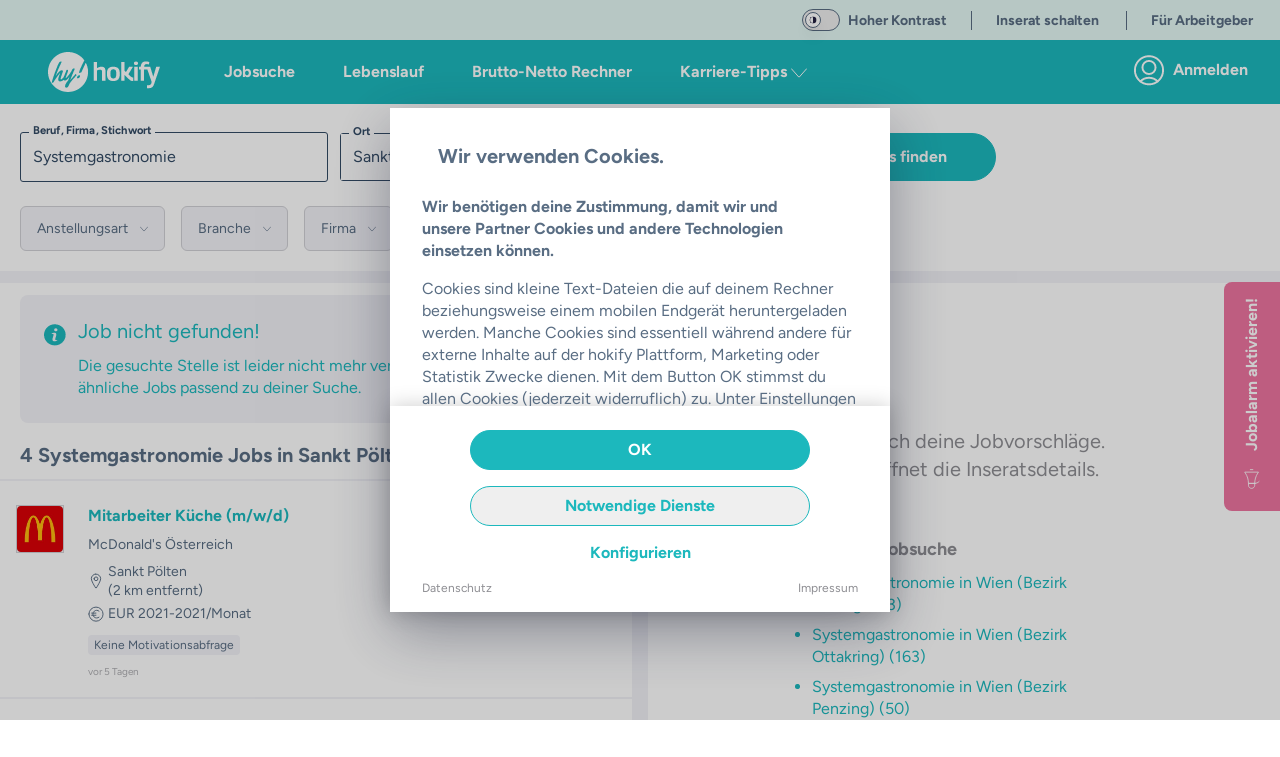

--- FILE ---
content_type: text/css; charset=utf-8
request_url: https://hokify.at/_nuxt/HokInput.CjyAPP3A.css
body_size: 690
content:
button[data-v-1ecd5db0],input[data-v-1ecd5db0],optgroup[data-v-1ecd5db0],select[data-v-1ecd5db0],textarea[data-v-1ecd5db0]{font-family:inherit}.input[data-v-1ecd5db0]{display:inline-block;position:relative;z-index:1}.input[data-v-1ecd5db0] ::-moz-placeholder{color:var(--color-grey-medium)}.input[data-v-1ecd5db0] ::placeholder{color:var(--color-grey-medium)}.input__field[data-v-1ecd5db0]{-webkit-appearance:none;border:none;border-radius:0;color:var(--color-grey-medium);display:block;float:right;padding:12px;position:relative;width:100%}.input__field.reset-padding[data-v-1ecd5db0]{padding:0}.input__field[data-v-1ecd5db0]:focus{outline:none}.input__label[data-v-1ecd5db0]{-webkit-font-smoothing:antialiased;-moz-osx-font-smoothing:grayscale;-webkit-touch-callout:none;display:inline-block;float:right;font-size:.875rem;padding:0 1em;-webkit-user-select:none;-moz-user-select:none;user-select:none;width:40%}.input__label[data-v-1ecd5db0]:not(.styling-white){color:var(--color-grey-medium);font-weight:700}.input__label.styling-white[data-v-1ecd5db0]{color:var(--color-white);font-weight:400}.input__label-content[data-v-1ecd5db0]{display:block;margin-left:9px;position:absolute;z-index:2}.input__label-content[data-v-1ecd5db0]:not(.styling-white){background:var(--color-white)}.input__label-content.styling-white[data-v-1ecd5db0]{background:transparent}.input--filled .input__field[data-v-1ecd5db0]:not(.hide-border){border:1px solid;border-radius:3px}.input--filled .input__field[data-v-1ecd5db0]:not(.styling-white){border-color:var(--color-blue-grey);color:var(--color-blue-grey)}.input--filled .input__field.styling-white[data-v-1ecd5db0]{border-color:var(--color-white);color:var(--color-white)}.input--filled .input__label-content[data-v-1ecd5db0]{margin-top:-9px}.input--filled .input__label-content[data-v-1ecd5db0]:not(.styling-white){color:var(--color-blue-grey)}.input--filled .input__label-content.styling-white[data-v-1ecd5db0]{background-color:var(--color-white);color:var(--color-main-business)}.input--sae[data-v-1ecd5db0]{display:block;max-width:400px;overflow:hidden;padding-top:1rem;text-align:left;width:100%}.input--sae.pt-0[data-v-1ecd5db0]{padding-top:0}.input--sae.pt-0 .input__field[data-v-1ecd5db0]{padding:0 2px}.input--sae.border-none .input__field--sae[data-v-1ecd5db0]{border:none}.input__field--sae[data-v-1ecd5db0]{background:transparent;font-size:1rem;font-weight:500;line-height:1.5;transition:border .3s ease;width:100%}.input__field--sae[data-v-1ecd5db0]:not(.styling-white){color:var(--color-blue-grey)}.input__field--sae.styling-white[data-v-1ecd5db0]{border-color:var(--color-white)}.input__field--sae[data-v-1ecd5db0]:not(.hide-border){border:1px solid;border-color:var(--color-grey-light);border-radius:3px}.input__label--sae[data-v-1ecd5db0]{padding:0;pointer-events:none;position:absolute;text-align:left;width:100%}.input__label-content--sae[data-v-1ecd5db0]{font-size:1rem;padding:0 5px;transform:translate3d(0,15px,0);transform-origin:0 0;transition:transform .3s ease,color .3s ease}.input--filled .input__label-content--sae[data-v-1ecd5db0],.input__field--sae:focus+.input__label--sae .input__label-content--sae[data-v-1ecd5db0]{transform:translateZ(0) scale3d(.7,.7,1)}.input--active .input__label--sae[data-v-1ecd5db0]:after,.input__field--sae:focus+.input__label--sae[data-v-1ecd5db0]:after{transform:translateZ(0)}.input--active .input__field--sae[data-v-1ecd5db0]:not(.styling-white){border-color:var(--color-main)}.input--active .input__field--sae.styling-white[data-v-1ecd5db0]{border-color:var(--color-white)}.input--active .input__label-content--sae[data-v-1ecd5db0]:not(.styling-white){color:var(--color-main)}.input--active .input__label-content--sae.styling-white[data-v-1ecd5db0]{background-color:var(--color-white);color:var(--color-main-business)}.typeform-input[data-v-1ecd5db0]{padding-right:2.5rem}.has-error .input__field[data-v-1ecd5db0]{border-color:#e74c3c}.has-error .input__label[data-v-1ecd5db0],.required[data-v-1ecd5db0]:not(.styling-white){color:#e74c3c}.required.styling-white[data-v-1ecd5db0]{color:var(--color-white)}.bg-white[data-v-1ecd5db0]{background:#fff}


--- FILE ---
content_type: text/css; charset=utf-8
request_url: https://hokify.at/_nuxt/_...Pke9AusL.css
body_size: 228
content:
.bg-color-transparent-black[data-v-6d6c4338]{background-color:#00000080}.fading-white-gradient[data-v-6d6c4338]{-webkit-mask-image:linear-gradient(-90deg,hsla(0,0%,100%,.966) 40%,hsla(0,0%,100%,.7) 70%,hsla(0,0%,100%,0) 95%);mask-image:linear-gradient(-90deg,#fffffff6 40%,#ffffffb3 70%,#fff0 95%)}.sticky[data-v-6d6c4338]{position:relative;position:sticky}.mask-right[data-v-8e78ef28]{-webkit-mask-image:linear-gradient(95deg,#000 88%,transparent);mask-image:linear-gradient(95deg,#000 88%,transparent)}.mask-left[data-v-8e78ef28]{-webkit-mask-image:linear-gradient(-95deg,#000 88%,transparent);mask-image:linear-gradient(-95deg,#000 88%,transparent)}.mask-both[data-v-8e78ef28]{-webkit-mask-image:linear-gradient(95deg,transparent,#000 12%,#000 88%,transparent);mask-image:linear-gradient(95deg,transparent,#000 12%,#000 88%,transparent)}.background[data-v-8e78ef28]{-webkit-backdrop-filter:blur(20px);backdrop-filter:blur(20px);background:#000000bf}.swipe-left-enter-active[data-v-8e78ef28]{opacity:0;transform:translate(25vw);transition:all .3s ease}.swipe-left-enter-to[data-v-8e78ef28],.swipe-left-leave-active[data-v-8e78ef28]{transition:all .3s ease}.swipe-left-enter-to[data-v-8e78ef28]{opacity:1;transform:translate(0)}.swipe-left-leave-to[data-v-8e78ef28],.swipe-right-enter-active[data-v-8e78ef28]{opacity:0;transform:translate(-25vw);transition:all .3s ease}.swipe-right-enter-to[data-v-8e78ef28],.swipe-right-leave-active[data-v-8e78ef28]{transition:all .3s ease}.swipe-right-enter-to[data-v-8e78ef28]{opacity:1;transform:translate(0)}.swipe-right-leave-to[data-v-8e78ef28]{opacity:0;transform:translate(25vw);transition:all .3s ease}


--- FILE ---
content_type: image/svg+xml
request_url: https://hokify.at/shared-components-nuxt3/svgs/logos/partner-at/karriereat.svg
body_size: 933
content:
<svg xmlns="http://www.w3.org/2000/svg" viewBox="0 0 160 49">
  <title>
    karriere.at
  </title>
  <path fill="#8BC72A" d="M131 28.8a3.5 3.5 0 00-3.5 3.5c0 1.9 1.6 3.5 3.5 3.5s3.5-1.6 3.5-3.5-1.6-3.5-3.5-3.5z"/>
  <path fill="#585858" d="M158.6 33.2l-1.3.1c-1.1 0-1.9-.2-2.3-.7-.4-.5-.6-1.4-.6-2.5V19.4h5.1v-2.2h-5.1v-5.3l-2.4 1.5v17.9l.1.6.1.5a4 4 0 001.6 2.2 6 6 0 003.1.7c1 0 2-.1 3.1-.4v-2.1l-1.4.4zm-15.1-16.5c-2 0-4 .5-5.9 1.6v2.4a10.5 10.5 0 015.7-1.8 5 5 0 012.2.4c.6.3 1.1.7 1.3 1.2l.3 1 .1 1.6v.9l-2.4.1-2 .2c-2.1.3-3.8 1-5 2.1a5.4 5.4 0 00-1.8 4.1c0 3.5 2.6 5.2 7.9 5.2 1.6 0 3.5-.2 5.7-.6V22.3c0-2-.5-3.4-1.6-4.3-1-.9-2.5-1.3-4.5-1.3zm3.8 16.4l-1.6.3-1.7.1c-1.9 0-3.3-.3-4.2-.7-.8-.5-1.2-1.3-1.2-2.5 0-1.6.7-2.7 2.1-3.4a16 16 0 016.7-1v7.2zm-96.5-16l-.7-.1h-.6c-2.9 0-4.7 1.4-5.5 4.3v-4.1h-6v17.9h6.3v-7.6c0-1.6.3-2.9 1-3.7.7-.8 1.7-1.3 3-1.3.9 0 1.7.2 2.5.6v-6zm13.9-.2c-2.9 0-4.7 1.4-5.5 4.3v-4.1h-6V35h6.3v-7.6c0-1.6.3-2.9 1-3.7.7-.8 1.7-1.3 3-1.3.9 0 1.7.2 2.5.6v-6.1l-.7.1-.6-.1zm-30.2 3c-1.1-2-3.4-3.1-6.8-3.1a19.6 19.6 0 00-7.8 1.6v4.1c1.1-.5 2.2-.8 3.3-1 1.1-.3 2.2-.4 3.2-.4s1.8.1 2.2.4c.5.3.7.8.7 1.5v.6h-.8a17 17 0 00-4.1.5c-1.2.3-2.3.7-3.1 1.3-.9.5-1.5 1.2-2 2a5 5 0 00-.7 2.7c0 1.9.7 3.2 2.2 4.1 1.5.9 3.5 1.3 6 1.3a67.8 67.8 0 008.6-.8v-10l-.2-2.9c-.2-.8-.4-1.4-.7-1.9zm-7.6 11.7c-1.7 0-2.7-1.1-2.7-2.2 0-1.3 1.2-2.6 4.3-2.6h.8v4.5c-.8.2-1.5.3-2.4.3zM6.3 26.9l4.8 8.1h7.6l-3.3-4.4-1.4-1.9-.9-1.2-.8-.8-.9-.9.8-.7.8-.9.9-1.3 1.3-2 2.5-3.9h-7.3l-4.3 7.9V8.7H0v26.4h6.3v-8.2zm62-9.7h6.3v17.9h-6.3zm3.2-2.2c1.9 0 3.5-1.6 3.5-3.5S73.4 8 71.5 8c-2 0-3.5 1.6-3.5 3.5s1.5 3.5 3.5 3.5zm36.6 1.9c-2.9 0-4.7 1.4-5.5 4.3v-4.1h-6.1V35h6.3v-7.6c0-1.6.3-2.9 1-3.7.7-.8 1.7-1.3 3-1.3.9 0 1.8.2 2.5.6v-6.1l-.7-.1-.5.1zm19.8 9.6l.1-1.5c0-1.2-.2-2.3-.6-3.3a7.3 7.3 0 00-4.4-4.3 9.3 9.3 0 00-9.7 2c-.8.8-1.4 1.8-1.8 2.9a10.5 10.5 0 00.3 7.8 9 9 0 002.5 3.3c.9.7 2 1.3 3.1 1.6a18 18 0 009.2-.2 5.1 5.1 0 01-.3-4.2c-1.2.3-2.5.4-3.8.4-1.5 0-2.7-.3-3.6-.8a3 3 0 01-1.4-2.2h10.3c-.1-.6 0-1.1.1-1.5zm-5.5-1.6H117c-.1-1.6.7-3.7 2.7-3.7 3 0 2.8 3 2.7 3.7zm-30.5-5.8a7.3 7.3 0 00-2.7-1.7 9.3 9.3 0 00-9.7 2c-.8.8-1.4 1.8-1.8 2.9a10.5 10.5 0 00.3 7.8 9 9 0 002.5 3.3c1 .7 2 1.3 3.1 1.6 1.1.3 2.5.5 4.1.5 2 0 3.9-.3 5.8-.8v-4.3c-1.6.5-3.2.7-4.9.7-1.5 0-2.7-.3-3.5-.8a3.4 3.4 0 01-1.5-2.2h10.3l.3-1.5.1-1.5c0-1.2-.2-2.3-.6-3.3a9 9 0 00-1.8-2.7zm-3.2 5.8h-5.4c-.1-1.6.7-3.7 2.7-3.7 3 0 2.8 3 2.7 3.7z"/>
</svg>


--- FILE ---
content_type: text/javascript; charset=utf-8
request_url: https://hokify.at/_nuxt/QCf0IOmD.js
body_size: 1191
content:
import"./O-jd8vVv.js";(function(){try{var n=typeof window<"u"?window:typeof global<"u"?global:typeof globalThis<"u"?globalThis:typeof self<"u"?self:{},t=new n.Error().stack;t&&(n._sentryDebugIds=n._sentryDebugIds||{},n._sentryDebugIds[t]="8e9fd7a2-348b-4793-a707-c3eefd14ca2d",n._sentryDebugIdIdentifier="sentry-dbid-8e9fd7a2-348b-4793-a707-c3eefd14ca2d")}catch{}})();const h={at:"de-AT",de:"de-DE",ch:"de-CH"},b=["utm_source","utm_medium","utm_campaign","utm_term","utm_content"];function y(n,t){if(!n||!Array.isArray(n)){console.warn("metaByKey: data is not an array or is undefined",{key:t,data:n});return}return n.find(a=>a.name===t)}const _=(n,t)=>{var p;const a=[];let r;try{r=new URL(n)}catch(o){return console.warn("getAlternateUrls: Invalid URL",{path:n},o),a}const i=((p=r==null?void 0:r.host)==null?void 0:p.split("."))||[];return t.forEach(o=>{i[i.length-1]=o,r.host=i.join("."),a.push({name:`alternate-${h[o]}`,rel:"alternate",href:r.href.endsWith("/")?r.href.substring(0,r.href.length-1):r.href,hreflang:h[o]})}),a},U=n=>{const t=[];return Object.keys(h).forEach(a=>{t.push(a)}),_(n,t)},w=n=>({name:"canonical",rel:"canonical",href:n}),k=n=>n.map(t=>({name:`alternate-${t.lang}`,rel:"alternate",href:t.url,hreflang:t.lang})),D=(n={})=>{const t={link:[],meta:[]};return n.canonicalUrl&&t.link.push(w(n.canonicalUrl)),n.alternates&&t.link.push(...k(n.alternates)),n.canonicalUrl&&!n.noIndex&&t.meta.push({name:"robots",content:"index, follow"}),t},E=(n,t,a,r,i,p,o,d,u)=>{var g;const e=[];(o||n!=null&&n.title)&&(e.push({property:"og:title",content:o||n.title}),e.push({name:"twitter:title",content:o||n.title}));const c=y(n.meta,"description");c!=null&&c.content&&(e.push({property:"og:description",content:d||c.content}),e.push({name:"twitter:description",content:d||c.content})),u?(e.push({property:"og:image",content:u}),e.push({name:"twitter:image",content:u})):a&&a.length>0?a.forEach(l=>{l&&(e.push({property:"og:image",content:l}),e.push({name:"twitter:image",content:l}))}):(e.push({name:"og:image",property:"og:image",content:"/img/linkpic_hokify.png"}),e.push({name:"twitter:image",content:"/img/linkpic_hokify.png"})),t==="de"&&e.push({name:"fb:pages",property:"fb:pages",content:"174150969653555"});const f=(g=y(n.link,"canonical"))==null?void 0:g.href;let s=f;if(s&&i){const l={};b.forEach(m=>{typeof i[m]=="string"&&(l[m]=i[m])}),Object.keys(l).length>0&&(s+=`?${new URLSearchParams(l).toString()}`)}return s&&e.push({name:"og:url",property:"og:url",content:s}),r&&(e.push({name:"al:android:package",property:"al:android:package",content:"com.yfabrik.hocknfinder"}),e.push({name:"al:android:app_name",property:"al:android:app_name",content:"hokify"}),e.push({name:"al:android:url",property:"al:android:url",content:r}),e.push({name:"al:ios:app_name",property:"al:ios:app_name",content:"hokify"}),e.push({name:"al:ios:app_store_id",property:"al:ios:app_store_id",content:"1069568033"}),e.push({name:"al:ios:url",property:"al:ios:url",content:r}),e.push({name:"al:web:should_fallback",property:"al:web:should_fallback",content:"true"}),f&&e.push({name:"al:web:url",property:"al:web:url",content:f})),e};export{w as a,E as b,D as c,U as g};
//# sourceMappingURL=QCf0IOmD.js.map


--- FILE ---
content_type: text/javascript; charset=utf-8
request_url: https://hokify.at/_nuxt/C6X-Y6Ic.js
body_size: 815
content:
import{_ as r}from"./dU3HlCyL.js";import{b as c,u as f,bb as p,I as n,q as u,w as b,M as a,o as l,W as m}from"./O-jd8vVv.js";/* empty css        */import"./DPK26gHH.js";import"./BH-temHu.js";import"./8DYqc2Mk.js";import"./NqMUKq4X.js";import"./rZa7yiRm.js";(function(){try{var e=typeof window<"u"?window:typeof global<"u"?global:typeof globalThis<"u"?globalThis:typeof self<"u"?self:{},t=new e.Error().stack;t&&(e._sentryDebugIds=e._sentryDebugIds||{},e._sentryDebugIds[t]="b528ca07-7350-47be-9128-f9d5dbe62d12",e._sentryDebugIdIdentifier="sentry-dbid-b528ca07-7350-47be-9128-f9d5dbe62d12")}catch{}})();const x=c({__name:"default",setup(e){const t=f(),s=p(),i=n(()=>!!(s!=null&&s.activeInsidePages)),o=n(()=>t.path.startsWith("/business"));return(d,g)=>(l(),u(r,{"active-inside-pages":a(i),styling:a(o)?"company":"user"},{default:b(()=>[m(d.$slots,"default")]),_:3},8,["active-inside-pages","styling"]))}});export{x as default};
//# sourceMappingURL=C6X-Y6Ic.js.map


--- FILE ---
content_type: text/javascript; charset=utf-8
request_url: https://hokify.at/_nuxt/BjMTaDtK.js
body_size: 1363
content:
import{b as v,_ as k,f as n,o as i,g as l,t as w,V as c,F as m,r as p,L as d,l as r,w as u,O as I,R as g,B as C,C as L,p as $}from"./O-jd8vVv.js";import{g as D}from"./CDckxLjA.js";import{_ as T}from"./D7IW5k0o.js";(function(){try{var e=typeof window<"u"?window:typeof global<"u"?global:typeof globalThis<"u"?globalThis:typeof self<"u"?self:{},o=new e.Error().stack;o&&(e._sentryDebugIds=e._sentryDebugIds||{},e._sentryDebugIds[o]="dc258d45-c670-4b7b-b583-9322017d2c86",e._sentryDebugIdIdentifier="sentry-dbid-dc258d45-c670-4b7b-b583-9322017d2c86")}catch{}})();const S=v({name:"FAQ",components:{TransitionExpand:T},emits:["view-answer"],data(){return{activeItem:-1,paymentLogosPricing:D("pricing")}},computed:{topLevelDomain(){var e,o;return((o=(e=this.$nuxt)==null?void 0:e.$userRootStore)==null?void 0:o.topLevelDomain)||"at"},titleClass(){let e;switch(this.styling){case"small":e=["mb-2"];break;default:e=["text-2xl","mb-4"];break}return e},descriptionClass(){let e;switch(this.styling){case"small":e=["text-base","py-3"];break;default:e=["pr-2","py-6"];break}return e},buttonSize(){let e;switch(this.styling){case"small":e=4;break;default:e=6;break}return e}},methods:{toggleItem(e){this.activeItem===e?this.activeItem=-1:(this.$emit("view-answer",e),this.activeItem=e)}},props:{items:{type:Array,default:()=>[]},title:{type:String,default:""},styling:{type:String,default:"default",validator:e=>["default","small"].includes(e)}}}),z={class:"w-full",role:"presentation"},H={class:"divide-y divide-color-grey-light"},E=["onClick"],A=["innerHTML"],B={key:0},F=["innerHTML"],M={key:0,class:"flex justify-center items-center text-center"};function x(e,o,f,N,V,P){const h=I,b=C,_=L,y=$("TransitionExpand");return i(),n("div",z,[l("h3",{class:c(["font-bold tracking-wide",e.titleClass])},w(e.title?e.title:"Häufig gestellte Fragen"),3),l("div",H,[(i(!0),n(m,null,p(e.items,(t,a)=>(i(),n("div",{key:a,class:"accordion-item"},[t.title&&(t.description||t[e.topLevelDomain]&&t[e.topLevelDomain].description)?(i(),n("div",{key:0,class:"flex items-center sm:px-3 cursor-pointer",onClick:s=>e.toggleItem(a)},[r(b,{color:"white",size:"small",onClick:g(s=>e.toggleItem(a),["stop"]),onTouchend:g(s=>e.toggleItem(a),["stop"])},{default:u(()=>[r(h,{ref_for:!0,ref:"arrow-right",class:c([{"rotate-90":e.activeItem===a},"flex-shrink-0 transition-transform mr-3 sm:mr-5 duration-300"]),name:"icon:arrow-right",size:e.buttonSize},null,8,["class","size"])]),_:2},1032,["onClick","onTouchend"]),l("h4",{class:c(["tracking-wide mb-0",e.descriptionClass]),innerHTML:t.title},null,10,A)],8,E)):d("",!0),r(y,null,{default:u(()=>[e.activeItem===a?(i(),n("div",B,[l("div",{class:"pl-11 pr-3 sm:pl-16 sm:pr-10 pb-8",innerHTML:t.description||t[e.topLevelDomain]&&t[e.topLevelDomain].description},null,8,F),t.paymentLogos?(i(),n("div",M,[(i(!0),n(m,null,p(e.paymentLogosPricing,s=>(i(),n("div",{key:s.imgAlt,class:"inline-block w-24 align-middle mb-4 lg:mb-0 mx-1 sm:mx-3"},[r(_,{loading:"lazy",src:s.imgSource?`/shared-components-nuxt3/svgs/logos/${s.imgSource}`:s,alt:s.imgAlt||"Zahlungsmittel",class:"inline-block align-middle max-w-[90px] max-h-[32px]"},null,8,["src","alt"])]))),128))])):d("",!0)])):d("",!0)]),_:2},1024)]))),128))])])}const O=k(S,[["render",x]]);export{O as default};
//# sourceMappingURL=BjMTaDtK.js.map


--- FILE ---
content_type: text/javascript; charset=utf-8
request_url: https://hokify.at/_nuxt/DdxJvSW3.js
body_size: 3485
content:
import{b as c,_ as g,f as a,o as s,F as f,r as b,a5 as D,g as n,l as d,t as i,V as z,O as k,w as m,L as w,p as v}from"./O-jd8vVv.js";import{_ as S}from"./D7IW5k0o.js";(function(){try{var r=typeof window<"u"?window:typeof global<"u"?global:typeof globalThis<"u"?globalThis:typeof self<"u"?self:{},e=new r.Error().stack;e&&(r._sentryDebugIds=r._sentryDebugIds||{},r._sentryDebugIds[e]="85a59631-da45-404a-8667-ed3e32bfeb5e",r._sentryDebugIdIdentifier="sentry-dbid-85a59631-da45-404a-8667-ed3e32bfeb5e")}catch{}})();const p=JSON.parse(`[{"id":"gm","title":"Google Maps","category":"Essenziell","description":"Online Karten Dienst","fullName":"Google Ireland Limited","address":"Gordon House, 4 Barrow St, Dublin 4, Ireland","url":"https://policies.google.com/privacy?hl=de","purpose":"Bereitstellung der ortsbasierten Suchfunktion nach Jobs auf hokify und Anzeige von Karten.","savedData":"Location Daten, IP-Adresse, Standort, Datum und Uhrzeit, Nutzungsdaten","legal":"Art. 6 Abs. 1 lit. f) DSGVO","disclosure":"Durch die Nutzung können erfasste Daten an ein anderes Land weitergeleitet werden. Dazu beachten Sie, dass dieser Service Daten außerhalb der EU und des EWR und in ein Land, welches kein angemessenes Datenschutzniveau bietet, übertragen kann. Die betreffenden Drittländer, insbesondere die USA, weisen im Zweifel nicht das Datenschutzniveau auf, das Sie unter der DSGVO genießen. Das kann Nachteile wie eine erschwerte Durchsetzung von Betroffenenrechten, eine fehlende Kontrolle der Weiterverarbeitung und Übermittlung der Daten oder Zugriffe auf die Daten durch staatliche Stellen, ins. Behörden der USA, zu Kontroll- und Überwachungszwecken bedeuten, ohne dass Ihnen Rechtsbehelfe dagegen zustehen."},{"id":"gtm","title":"Google Tag Manager","category":"Essenziell","description":"Tag Verwaltungs Software","fullName":"Google Ireland Limited","address":"Gordon House, 4 Barrow St, Dublin 4, Ireland","url":"https://policies.google.com/privacy?hl=de","purpose":"Verwaltung von Tags (Codefragmenten) die auf der Website über die Software aktualisiert werden könnnen.","savedData":"Daten zur Tag-Auflösung","legal":"Art. 6 Abs. 1 lit. f) DSGVO","disclosure":"Durch die Nutzung können erfasste Daten an ein anderes Land weitergeleitet werden. Dazu beachten Sie, dass dieser Service Daten außerhalb der EU und des EWR und in ein Land, welches kein angemessenes Datenschutzniveau bietet, übertragen kann. Die betreffenden Drittländer, insbesondere die USA, weisen im Zweifel nicht das Datenschutzniveau auf, das Sie unter der DSGVO genießen. Das kann Nachteile wie eine erschwerte Durchsetzung von Betroffenenrechten, eine fehlende Kontrolle der Weiterverarbeitung und Übermittlung der Daten oder Zugriffe auf die Daten durch staatliche Stellen, ins. Behörden der USA, zu Kontroll- und Überwachungszwecken bedeuten, ohne dass Ihnen Rechtsbehelfe dagegen zustehen."},{"id":"hubspot","title":"Hubspot","category":"Essenziell","description":"Online Chat Software","fullName":"HubSpot Ireland Ltd","address":"1 Sir John Rogerson's Quay, Dublin 2, Ireland","url":"https://legal.hubspot.com/privacy-policy","purpose":"Bereitstellung einer Chat Funktion für Anfragen.","savedData":"Nutzerverhalten, Websitenutzung, Geräteinformationen, IP-Adresse, Standort, Datum und Uhrzeit des Besuchs, Downloads, Klickverhalten, Referrer URL, angesehener Inhalt und Anzeigen, besuchte Webseiten","legal":"Art. 6 Abs. 1 lit. f) DSGVO","disclosure":"Durch die Nutzung können erfasste Daten an ein anderes Land weitergeleitet werden. Dazu beachten Sie, dass dieser Service Daten außerhalb der EU und des EWR und in ein Land, welches kein angemessenes Datenschutzniveau bietet, übertragen kann. Die betreffenden Drittländer, insbesondere die USA, weisen im Zweifel nicht das Datenschutzniveau auf, das Sie unter der DSGVO genießen. Das kann Nachteile wie eine erschwerte Durchsetzung von Betroffenenrechten, eine fehlende Kontrolle der Weiterverarbeitung und Übermittlung der Daten oder Zugriffe auf die Daten durch staatliche Stellen, ins. Behörden der USA, zu Kontroll- und Überwachungszwecken bedeuten, ohne dass Ihnen Rechtsbehelfe dagegen zustehen."},{"id":"recaptcha","title":"Google reCaptcha","category":"Essenziell","description":"Nutzer Verifizierungsdienst","fullName":"Google Ireland Limited","address":"Gordon House, 4 Barrow St, Dublin 4, Ireland","url":"https://policies.google.com/privacy?hl=de","purpose":"Optmierung der Serviceleistung von hokify und Schutz vor Cyberangiffen.","savedData":"IP-Adresse, Datum und Uhrzeit, Browser Informationen, eingeschränkte Standorts- und Nutzungsdaten, Betriebsystem","legal":"Art. 6 Abs. 1 lit. f) DSGVO","disclosure":"Durch die Nutzung können erfasste Daten an ein anderes Land weitergeleitet werden. Dazu beachten Sie, dass dieser Service Daten außerhalb der EU und des EWR und in ein Land, welches kein angemessenes Datenschutzniveau bietet, übertragen kann. Die betreffenden Drittländer, insbesondere die USA, weisen im Zweifel nicht das Datenschutzniveau auf, das Sie unter der DSGVO genießen. Das kann Nachteile wie eine erschwerte Durchsetzung von Betroffenenrechten, eine fehlende Kontrolle der Weiterverarbeitung und Übermittlung der Daten oder Zugriffe auf die Daten durch staatliche Stellen, ins. Behörden der USA, zu Kontroll- und Überwachungszwecken bedeuten, ohne dass Ihnen Rechtsbehelfe dagegen zustehen."},{"id":"youtube","title":"YouTube","category":"Anzeige externer Inhalte","description":"Video Portal","fullName":"Google Ireland Limited","address":"Gordon House, 4 Barrow St, Dublin 4, Ireland","url":"https://policies.google.com/privacy?hl=de","purpose":"Anzeige von eingebundenen Videos","savedData":"Angesehene Videos, IP-Adresse, Geräteinformationen, Referrer URL","legal":"Art. 6 Abs. 1 lit. f) DSGVO","disclosure":"Durch die Nutzung können erfasste Daten an ein anderes Land weitergeleitet werden. Dazu beachten Sie, dass dieser Service Daten außerhalb der EU und des EWR und in ein Land, welches kein angemessenes Datenschutzniveau bietet, übertragen kann. Die betreffenden Drittländer, insbesondere die USA, weisen im Zweifel nicht das Datenschutzniveau auf, das Sie unter der DSGVO genießen. Das kann Nachteile wie eine erschwerte Durchsetzung von Betroffenenrechten, eine fehlende Kontrolle der Weiterverarbeitung und Übermittlung der Daten oder Zugriffe auf die Daten durch staatliche Stellen, ins. Behörden der USA, zu Kontroll- und Überwachungszwecken bedeuten, ohne dass Ihnen Rechtsbehelfe dagegen zustehen."},{"id":"facebook","title":"Facebook Pixel","category":"Personalisierte Anzeigen & Marketing","description":"Remarketing, Tracking und Conversion Technologie von Facebook","fullName":"Meta Platforms Ireland Ltd.","address":"4 Grand Canal Square, Grand Canal Harbour, Dublin, D02, Ireland","url":"https://www.facebook.com/privacy/explanation","purpose":"Möglichkeit von personalisierter Werbung (z.B.: Retargeting); Tracking & Analyse des Nutzungsverhaltens.","savedData":"Nutzerverhalten, Facebook-ID, Geräteinformationen, IP-Adresse, Standort, Cookie/Pixel Informationen, Klickverhalten, Referrer URL, angesehener Inhalt und Anzeigen, besuchte Webseiten","legal":"Art. 6 Abs. 1 lit. f) DSGVO","disclosure":"Durch die Nutzung können erfasste Daten an ein anderes Land weitergeleitet werden. Dazu beachten Sie, dass dieser Service Daten außerhalb der EU und des EWR und in ein Land, welches kein angemessenes Datenschutzniveau bietet, übertragen kann. Die betreffenden Drittländer, insbesondere die USA, weisen im Zweifel nicht das Datenschutzniveau auf, das Sie unter der DSGVO genießen. Das kann Nachteile wie eine erschwerte Durchsetzung von Betroffenenrechten, eine fehlende Kontrolle der Weiterverarbeitung und Übermittlung der Daten oder Zugriffe auf die Daten durch staatliche Stellen, ins. Behörden der USA, zu Kontroll- und Überwachungszwecken bedeuten, ohne dass Ihnen Rechtsbehelfe dagegen zustehen."},{"id":"gadv","title":"Google Advertising","category":"Personalisierte Anzeigen & Marketing","description":"Remarketing, Tracking und Conversion Technologie von Google","fullName":"Google Ireland Limited","address":"Gordon House, 4 Barrow St, Dublin 4, Ireland","url":"https://policies.google.com/privacy?hl=de","purpose":"Möglichkeit von personalisierter Werbung (z.B.: Retargeting); Tracking & Analyse des Nutzungsverhaltens.","savedData":"Nutzerverhalten, Websitenutzung, Geräteinformationen, IP-Adresse, Standort, Cookie/Pixel Informationen, Klickverhalten, Referrer URL, angesehener Inhalt und Anzeigen, besuchte Webseiten","legal":"Art. 6 Abs. 1 lit. f) DSGVO","disclosure":"Durch die Nutzung können erfasste Daten an ein anderes Land weitergeleitet werden. Dazu beachten Sie, dass dieser Service Daten außerhalb der EU und des EWR und in ein Land, welches kein angemessenes Datenschutzniveau bietet, übertragen kann. Die betreffenden Drittländer, insbesondere die USA, weisen im Zweifel nicht das Datenschutzniveau auf, das Sie unter der DSGVO genießen. Das kann Nachteile wie eine erschwerte Durchsetzung von Betroffenenrechten, eine fehlende Kontrolle der Weiterverarbeitung und Übermittlung der Daten oder Zugriffe auf die Daten durch staatliche Stellen, ins. Behörden der USA, zu Kontroll- und Überwachungszwecken bedeuten, ohne dass Ihnen Rechtsbehelfe dagegen zustehen."},{"id":"tiktok","title":"TikTok Advertising","category":"Personalisierte Anzeigen & Marketing","description":"Remarketing, Tracking und Conversion Technologie von TikTok","fullName":"TikTok Information Technologies UK Limited","address":"One London Wall, 6th Floor, London, England, EC2Y 5EB","url":"https://www.tiktok.com/legal/privacy-policy-eea?lang=de","purpose":"Möglichkeit von personalisierter Werbung (z.B.: Retargeting); Tracking & Analyse des Nutzungsverhaltens.","savedData":"Nutzerverhalten, Websitenutzung, Geräteinformationen, IP-Adresse, Standort, Cookie/Pixel Informationen, Klickverhalten, Referrer URL, angesehener Inhalt und Anzeigen, besuchte Webseiten","legal":"Art. 6 Abs. 1 lit. f) DSGVO","disclosure":"Durch die Nutzung können erfasste Daten an ein anderes Land weitergeleitet werden. Dazu beachten Sie, dass dieser Service Daten außerhalb der EU und des EWR und in ein Land, welches kein angemessenes Datenschutzniveau bietet, übertragen kann. Die betreffenden Drittländer, insbesondere die USA, weisen im Zweifel nicht das Datenschutzniveau auf, das Sie unter der DSGVO genießen. Das kann Nachteile wie eine erschwerte Durchsetzung von Betroffenenrechten, eine fehlende Kontrolle der Weiterverarbeitung und Übermittlung der Daten oder Zugriffe auf die Daten durch staatliche Stellen, ins. Behörden der USA, zu Kontroll- und Überwachungszwecken bedeuten, ohne dass Ihnen Rechtsbehelfe dagegen zustehen."},{"id":"snap","title":"Snap Pixel","category":"Personalisierte Anzeigen & Marketing","description":"Remarketing, Tracking und Conversion Technologie von Snapchat","fullName":"Snap Inc.","address":"63 Market Street, Venice, CA 90291, USA","url":"https://www.snap.com/en-US/privacy/privacy-policy","purpose":"Möglichkeit von personalisierter Werbung (z.B.: Retargeting); Tracking & Analyse des Nutzungsverhaltens.","savedData":"Nutzerverhalten, Websitenutzung, Geräteinformationen, IP-Adresse, Standort, Cookie/Pixel Informationen, Klickverhalten, Referrer URL, angesehener Inhalt und Anzeigen, besuchte Webseiten","legal":"Art. 6 Abs. 1 lit. f) DSGVO","disclosure":"Durch die Nutzung können erfasste Daten an ein anderes Land weitergeleitet werden. Dazu beachten Sie, dass dieser Service Daten außerhalb der EU und des EWR und in ein Land, welches kein angemessenes Datenschutzniveau bietet, übertragen kann. Die betreffenden Drittländer, insbesondere die USA, weisen im Zweifel nicht das Datenschutzniveau auf, das Sie unter der DSGVO genießen. Das kann Nachteile wie eine erschwerte Durchsetzung von Betroffenenrechten, eine fehlende Kontrolle der Weiterverarbeitung und Übermittlung der Daten oder Zugriffe auf die Daten durch staatliche Stellen, ins. Behörden der USA, zu Kontroll- und Überwachungszwecken bedeuten, ohne dass Ihnen Rechtsbehelfe dagegen zustehen."},{"id":"linkedin","title":"Linkedin Tag","category":"Personalisierte Anzeigen & Marketing","description":"Remarketing, Tracking und Conversion Technologie von LinkedIn","fullName":"LinkedIn Ireland Unlimited Company","address":"Wilton Place, Dublin 2, Ireland","url":"https://www.linkedin.com/legal/privacy-policy","purpose":"Möglichkeit von personalisierter Werbung (z.B.: Retargeting); Tracking & Analyse des Nutzungsverhaltens.","savedData":"Nutzerverhalten, Websitenutzung, Geräteinformationen, IP-Adresse, Standort, Cookie/Pixel Informationen, Klickverhalten, Referrer URL, angesehener Inhalt und Anzeigen, besuchte Webseiten","legal":"Art. 6 Abs. 1 lit. f) DSGVO","disclosure":"Durch die Nutzung können erfasste Daten an ein anderes Land weitergeleitet werden. Dazu beachten Sie, dass dieser Service Daten außerhalb der EU und des EWR und in ein Land, welches kein angemessenes Datenschutzniveau bietet, übertragen kann. Die betreffenden Drittländer, insbesondere die USA, weisen im Zweifel nicht das Datenschutzniveau auf, das Sie unter der DSGVO genießen. Das kann Nachteile wie eine erschwerte Durchsetzung von Betroffenenrechten, eine fehlende Kontrolle der Weiterverarbeitung und Übermittlung der Daten oder Zugriffe auf die Daten durch staatliche Stellen, ins. Behörden der USA, zu Kontroll- und Überwachungszwecken bedeuten, ohne dass Ihnen Rechtsbehelfe dagegen zustehen."},{"id":"bing","title":"Bing Ads UET Tag","category":"Personalisierte Anzeigen & Marketing","description":"Remarketing, Tracking und Conversion Technologie von Bing (Microsoft)","fullName":"Microsoft Ireland Operations Limited","address":"One Microsoft Place, South County Business Park, Leopardstown, Dublin 18, Irland","url":"https://privacy.microsoft.com/de-de/privacystatement","purpose":"Möglichkeit von personalisierter Werbung (z.B.: Retargeting); Tracking & Analyse des Nutzungsverhaltens.","savedData":"Nutzerverhalten, Websitenutzung, Geräteinformationen, IP-Adresse, Standort, Cookie/Pixel Informationen, Klickverhalten, Referrer URL, angesehener Inhalt und Anzeigen, besuchte Webseiten","legal":"Art. 6 Abs. 1 lit. f) DSGVO","disclosure":"Durch die Nutzung können erfasste Daten an ein anderes Land weitergeleitet werden. Dazu beachten Sie, dass dieser Service Daten außerhalb der EU und des EWR und in ein Land, welches kein angemessenes Datenschutzniveau bietet, übertragen kann. Die betreffenden Drittländer, insbesondere die USA, weisen im Zweifel nicht das Datenschutzniveau auf, das Sie unter der DSGVO genießen. Das kann Nachteile wie eine erschwerte Durchsetzung von Betroffenenrechten, eine fehlende Kontrolle der Weiterverarbeitung und Übermittlung der Daten oder Zugriffe auf die Daten durch staatliche Stellen, ins. Behörden der USA, zu Kontroll- und Überwachungszwecken bedeuten, ohne dass Ihnen Rechtsbehelfe dagegen zustehen."},{"id":"reddit","title":"Reddit Ads Conversion Tracking","category":"Personalisierte Anzeigen & Marketing","description":"Remarketing, Tracking und Conversion Technologie von Reddit","fullName":"Reddit, Inc.","address":"548 Market St. #16093, San Francisco, California 94104, USA","url":"https://www.redditinc.com/policies/privacy-policy","purpose":"Möglichkeit von personalisierter Werbung (z.B.: Retargeting); Tracking & Analyse des Nutzungsverhaltens.","savedData":"Nutzerverhalten, Websitenutzung, Geräteinformationen, IP-Adresse, Standort, Cookie/Pixel Informationen, Klickverhalten, Referrer URL, angesehener Inhalt und Anzeigen, besuchte Webseiten","legal":"Art. 6 Abs. 1 lit. f) DSGVO","disclosure":"Durch die Nutzung können erfasste Daten an ein anderes Land weitergeleitet werden. Dazu beachten Sie, dass dieser Service Daten außerhalb der EU und des EWR und in ein Land, welches kein angemessenes Datenschutzniveau bietet, übertragen kann. Die betreffenden Drittländer, insbesondere die USA, weisen im Zweifel nicht das Datenschutzniveau auf, das Sie unter der DSGVO genießen. Das kann Nachteile wie eine erschwerte Durchsetzung von Betroffenenrechten, eine fehlende Kontrolle der Weiterverarbeitung und Übermittlung der Daten oder Zugriffe auf die Daten durch staatliche Stellen, ins. Behörden der USA, zu Kontroll- und Überwachungszwecken bedeuten, ohne dass Ihnen Rechtsbehelfe dagegen zustehen."},{"id":"ga","title":"Google Analytics","category":"Statistik","description":"Tracking und Web Analyse Tool","fullName":"Google Ireland Limited","address":"Gordon House, 4 Barrow St, Dublin 4, Ireland","url":"https://policies.google.com/privacy?hl=de","purpose":"Tracking & Analyse des Nutzungsverhaltens und Optimierung von Werbekampagnen","savedData":"Nutzerverhalten, Websitenutzung, Geräteinformationen, IP-Adresse, Standort, Cookie/Pixel Informationen, Klickverhalten, Referrer URL, angesehener Inhalt und Anzeigen, besuchte Webseiten","legal":"Art. 6 Abs. 1 lit. f) DSGVO","disclosure":"Durch die Nutzung können erfasste Daten an ein anderes Land weitergeleitet werden. Dazu beachten Sie, dass dieser Service Daten außerhalb der EU und des EWR und in ein Land, welches kein angemessenes Datenschutzniveau bietet, übertragen kann. Die betreffenden Drittländer, insbesondere die USA, weisen im Zweifel nicht das Datenschutzniveau auf, das Sie unter der DSGVO genießen. Das kann Nachteile wie eine erschwerte Durchsetzung von Betroffenenrechten, eine fehlende Kontrolle der Weiterverarbeitung und Übermittlung der Daten oder Zugriffe auf die Daten durch staatliche Stellen, ins. Behörden der USA, zu Kontroll- und Überwachungszwecken bedeuten, ohne dass Ihnen Rechtsbehelfe dagegen zustehen."},{"id":"hotj","title":"Hotjar","category":"Statistik","description":"Web Analyse Tool und Feedback Software","fullName":"Hotjar Ltd.","address":"Dragonara Business Centre, 5th Floor, Dragonara Road, Paceville St Julian's STJ 3141, Malta, Europe","url":"https://www.hotjar.com/legal/policies/privacy/","purpose":"Analyse des Nutzungsverhaltens zur Optimierung der Plattform und Einholung von Kundenfeedback und Umfragen","savedData":"Nutzerverhalten, Websitenutzung, Geräteinformationen, IP-Adresse, Standort, Cookie/Pixel Informationen, Klickverhalten, Referrer URL, angesehener Inhalt und Anzeigen, besuchte Webseiten","legal":"Art. 6 Abs. 1 lit. f) DSGVO","disclosure":"Durch die Nutzung können erfasste Daten an ein anderes Land weitergeleitet werden. Dazu beachten Sie, dass dieser Service Daten außerhalb der EU und des EWR und in ein Land, welches kein angemessenes Datenschutzniveau bietet, übertragen kann. Die betreffenden Drittländer, insbesondere die USA, weisen im Zweifel nicht das Datenschutzniveau auf, das Sie unter der DSGVO genießen. Das kann Nachteile wie eine erschwerte Durchsetzung von Betroffenenrechten, eine fehlende Kontrolle der Weiterverarbeitung und Übermittlung der Daten oder Zugriffe auf die Daten durch staatliche Stellen, ins. Behörden der USA, zu Kontroll- und Überwachungszwecken bedeuten, ohne dass Ihnen Rechtsbehelfe dagegen zustehen."},{"id":"adjust","title":"Adjust","category":"Statistik","description":"Mobile App Analytics Plattform","fullName":"Adjust GmbH","address":"Saarbrücker Str. 37A, 10405 Berlin, Germany","url":"https://www.adjust.com/terms/privacy-policy/","purpose":"Möglichkeit von personalisierter Werbung (z.B.: Retargeting); Tracking & Analyse des Nutzungsverhaltens.","savedData":"Nutzerverhalten, Websitenutzung, Geräteinformationen, IP-Adresse, Standort, Cookie/Pixel Informationen, Klickverhalten, Referrer URL, angesehener Inhalt und Anzeigen, besuchte Webseiten","legal":"Art. 6 Abs. 1 lit. f) DSGVO","disclosure":"Durch die Nutzung können erfasste Daten an ein anderes Land weitergeleitet werden. Dazu beachten Sie, dass dieser Service Daten außerhalb der EU und des EWR und in ein Land, welches kein angemessenes Datenschutzniveau bietet, übertragen kann. Die betreffenden Drittländer, insbesondere die USA, weisen im Zweifel nicht das Datenschutzniveau auf, das Sie unter der DSGVO genießen. Das kann Nachteile wie eine erschwerte Durchsetzung von Betroffenenrechten, eine fehlende Kontrolle der Weiterverarbeitung und Übermittlung der Daten oder Zugriffe auf die Daten durch staatliche Stellen, ins. Behörden der USA, zu Kontroll- und Überwachungszwecken bedeuten, ohne dass Ihnen Rechtsbehelfe dagegen zustehen."},{"id":"criteo","title":"Criteo Tag","category":"Personalisierte Anzeigen & Marketing","description":"Remarketing, Tracking und Conversion Technologie von Criteo","fullName":"Criteo SA","address":"32 Rue Blanche, 75009 Paris, France","url":"https://www.criteo.com/privacy/","purpose":"Möglichkeit von personalisierter Werbung (z.B.: Retargeting); Tracking & Analyse des Nutzungsverhaltens.","savedData":"Nutzerverhalten, Websitenutzung, Geräteinformationen, IP-Adresse, Standort, Cookie/Pixel Informationen, Klickverhalten, Referrer URL, angesehener Inhalt und Anzeigen, besuchte Webseiten","legal":"Art. 6 Abs. 1 lit. f) DSGVO","disclosure":"Durch die Nutzung können erfasste Daten an ein anderes Land weitergeleitet werden. Dazu beachten Sie, dass dieser Service Daten außerhalb der EU und des EWR und in ein Land, welches kein angemessenes Datenschutzniveau bietet, übertragen kann. Die betreffenden Drittländer, insbesondere die USA, weisen im Zweifel nicht das Datenschutzniveau auf, das Sie unter der DSGVO genießen. Das kann Nachteile wie eine erschwerte Durchsetzung von Betroffenenrechten, eine fehlende Kontrolle der Weiterverarbeitung und Übermittlung der Daten oder Zugriffe auf die Daten durch staatliche Stellen, ins. Behörden der USA, zu Kontroll- und Überwachungszwecken bedeuten, ohne dass Ihnen Rechtsbehelfe dagegen zustehen."},{"id":"rtbhouse","title":"RTB House","category":"Personalisierte Anzeigen & Marketing","description":"Remarketing, Tracking und Conversion Technologie von RTB","fullName":"RTB House S.A.","address":"61/101 Złota Street, 00-819 Warsaw, Poland","url":"https://www.rtbhouse.com/privacy-center","purpose":"Möglichkeit von personalisierter Werbung (z.B.: Retargeting); Tracking & Analyse des Nutzungsverhaltens.","savedData":"Nutzerverhalten, Websitenutzung, Geräteinformationen, IP-Adresse, Standort, Cookie/Pixel Informationen, Klickverhalten, Referrer URL, angesehener Inhalt und Anzeigen, besuchte Webseiten","legal":"Art. 6 Abs. 1 lit. f) DSGVO","disclosure":"Durch die Nutzung können erfasste Daten an ein anderes Land weitergeleitet werden. Dazu beachten Sie, dass dieser Service Daten außerhalb der EU und des EWR und in ein Land, welches kein angemessenes Datenschutzniveau bietet, übertragen kann. Die betreffenden Drittländer, insbesondere die USA, weisen im Zweifel nicht das Datenschutzniveau auf, das Sie unter der DSGVO genießen. Das kann Nachteile wie eine erschwerte Durchsetzung von Betroffenenrechten, eine fehlende Kontrolle der Weiterverarbeitung und Übermittlung der Daten oder Zugriffe auf die Daten durch staatliche Stellen, ins. Behörden der USA, zu Kontroll- und Überwachungszwecken bedeuten, ohne dass Ihnen Rechtsbehelfe dagegen zustehen."}]`),A=c({name:"CookieBannerInformation",components:{TransitionExpand:S},data(){return{thirdParty:p,trackerCategories:{gm:!1,gtm:!1,recaptcha:!1,hubspot:!1,youtube:!1,gadv:!1,tiktok:!1,snap:!1,linkedin:!1,bing:!1,reddit:!1,ga:!1,hotj:!1,adjust:!1,criteo:!1,rtbhouse:!1}}},methods:{toggleItem(r){this.thirdParty.some(e=>e.id===r?(this.trackerCategories[r]=!this.trackerCategories[r],!0):!1)}}}),I={class:"mt-4 pb-8"},y=["aria-label","onClick","onKeydown"],R={class:"text-color-text text-base font-bold mb-0 inline"},N={key:0,class:"mt-4"},W={class:"text-xs mb-2"},U={class:"text-xs mb-2"},G={class:"text-xs mb-2"},x={class:"text-xs mb-2"},B={class:"text-xs mb-2"},L=["href"],T={class:"text-xs mb-2"},K={class:"text-xs mb-2"},C={class:"text-xs mb-2"},P={class:"text-xs mb-2"};function E(r,e,l,V,O,Z){const o=k,u=v("TransitionExpand");return s(),a("div",I,[(s(!0),a(f,null,b(r.thirdParty,t=>(s(),a("div",{key:t.id,class:"border border-color-grey-light px-4 py-2 mb-4 focus:outline-none focus-visible:ring-2 focus-visible:ring-color-black",tabindex:"0",role:"button","aria-label":`${t.title} tracking Information`,onClick:h=>r.toggleItem(t.id),onKeydown:D(h=>r.toggleItem(t.id),["enter"])},[n("div",{ref_for:!0,ref:t.id,class:"flex justify-between items-center cursor-pointer"},[n("h2",R,i(t.title),1),d(o,{class:z([{"rotate-90":r.trackerCategories[t.id]},"transition-transform duration-300"]),size:5,color:"main",name:"icon:arrow-right"},null,8,["class"])],512),d(u,null,{default:m(()=>[r.trackerCategories[t.id]?(s(),a("div",N,[e[0]||(e[0]=n("h3",{class:"text-color-text text-sm font-bold mb-0 inline"},"Kategorie:",-1)),n("p",W,i(t.category),1),e[1]||(e[1]=n("h3",{class:"text-color-text text-sm font-bold mb-0 inline"},"Beschreibung:",-1)),n("p",U,i(t.description),1),e[2]||(e[2]=n("h3",{class:"text-color-text text-sm font-bold mb-0 inline"},"Drittanbieter Name:",-1)),n("p",G,i(t.fullName),1),e[3]||(e[3]=n("h3",{class:"text-color-text text-sm font-bold mb-0 inline"},"Drittanbieter Adresse:",-1)),n("p",x,i(t.address),1),e[4]||(e[4]=n("h3",{class:"text-color-text text-sm font-bold mb-0 inline"},"Datenschutzerklärung:",-1)),n("p",B,[n("a",{href:t.url,target:"_blank"},i(t.url),9,L)]),e[5]||(e[5]=n("h3",{class:"text-color-text text-sm font-bold mb-0 inline"},"Zweck:",-1)),n("p",T,i(t.purpose),1),e[6]||(e[6]=n("h3",{class:"text-color-text text-sm font-bold mb-0 inline"},"Gesammelte Daten:",-1)),n("p",K,i(t.savedData),1),e[7]||(e[7]=n("h3",{class:"text-color-text text-sm font-bold mb-0 inline"},"Rechtliche Grundlage:",-1)),n("p",C,i(t.legal),1),e[8]||(e[8]=n("h3",{class:"text-color-text text-sm font-bold mb-0 inline"},"Weitergabe an Drittländer:",-1)),n("p",P,i(t.disclosure),1)])):w("",!0)]),_:2},1024)],40,y))),128))])}const H=g(A,[["render",E]]);export{H as C};
//# sourceMappingURL=DdxJvSW3.js.map


--- FILE ---
content_type: image/svg+xml
request_url: https://hokify.at/shared-components-nuxt3/svgs/hokify/logo-brand-white.svg
body_size: 2627
content:
<?xml version="1.0" encoding="UTF-8"?><svg id="Ebene_2" xmlns="http://www.w3.org/2000/svg" viewBox="0 0 841.89 301.13"><defs><style>.cls-1{fill:#fff;}</style></defs><g id="Ebene_1-2"><path class="cls-1" d="M418.32,114.6c-4.41-2.3-9.88-3.45-16.4-3.45-3.96,0-7.77.38-11.41,1.15-3.64.77-7.19,1.92-10.64,3.45-3.45,1.54-7.1,3.45-10.93,5.75v-46.6h-25.7v141.91h25.7v-77.67c2.56-1.27,5.02-2.36,7.38-3.26,2.36-.89,4.79-1.63,7.29-2.21,2.49-.58,5.02-.86,7.57-.86,4.99,0,8.73,1.28,11.22,3.83,2.49,2.56,3.74,6.52,3.74,11.89v68.27h25.7v-76.13c0-6.39-1.15-11.76-3.45-16.11-2.3-4.35-5.66-7.67-10.07-9.97M511.13,185.27c-1.47,5.05-3.84,8.66-7.1,10.84-3.26,2.18-7.57,3.26-12.94,3.26s-9.33-1.09-12.66-3.26c-3.33-2.17-5.75-5.78-7.29-10.84-1.54-5.05-2.3-11.86-2.3-20.42s.7-15.34,2.11-20.33c1.4-4.99,3.74-8.56,7-10.74,3.26-2.17,7.64-3.26,13.14-3.26s10.07,1.09,13.33,3.26c3.26,2.18,5.56,5.75,6.9,10.74,1.34,4.99,2.01,11.76,2.01,20.33s-.74,15.38-2.2,20.42M529.25,124.95c-3.71-4.47-8.66-7.89-14.86-10.26-6.2-2.37-13.97-3.55-23.3-3.55s-16.91,1.18-23.11,3.55c-6.2,2.37-11.16,5.79-14.86,10.26-3.71,4.47-6.36,10.04-7.96,16.69-1.6,6.65-2.4,14.38-2.4,23.2s.86,16.62,2.59,23.4c1.73,6.78,4.51,12.4,8.34,16.88,3.84,4.48,8.82,7.87,14.96,10.16,6.14,2.3,13.62,3.45,22.44,3.45s16.49-1.15,22.63-3.45c6.14-2.3,11.12-5.69,14.96-10.16,3.83-4.47,6.62-10.1,8.34-16.88,1.73-6.77,2.59-14.57,2.59-23.4s-.8-16.56-2.4-23.2c-1.6-6.65-4.25-12.21-7.96-16.69M639.33,192.17c-.51.06-.96.1-1.34.1-2.05,0-4.31-.54-6.81-1.63-2.49-1.08-5.63-3.16-9.4-6.23-3.77-3.07-8.79-7.61-15.05-13.62l-2.76-2.69.06.04,34.8-57.31h-28.56l-24.19,39.83-11-10.74v-65.01h-24.36v141.91h24.36v-44.11l26.46,25.51c4.47,4.48,8.34,8.05,11.6,10.74,3.26,2.68,6.07,4.73,8.44,6.14,2.36,1.41,4.6,2.33,6.71,2.78,2.11.45,4.19.67,6.23.67,1.4,0,2.65-.06,3.74-.19,1.09-.13,2.08-.26,2.97-.38l-.38-25.89c-.51,0-1.02.03-1.53.1M672.99,75.28c-2.37-2.04-6.23-3.07-11.6-3.07s-9.24,1.02-11.6,3.07c-2.37,2.05-3.55,5.37-3.55,9.97s1.18,7.77,3.55,9.88c2.36,2.11,6.23,3.16,11.6,3.16s9.23-1.06,11.6-3.16c2.37-2.11,3.55-5.4,3.55-9.88s-1.18-7.92-3.55-9.97M648.54,216.81h25.51v-105.99h-25.51v105.99ZM841.89,110.93l-28.15-.11-22.26,75.99-23.03-75.55-.14-.49h-28.38,0s-17.22,0-17.22,0c.62-5.95,2.07-11.04,4.34-13.82,3.13-3.83,7.77-5.75,13.9-5.75,2.69,0,5.53.22,8.54.67,3,.45,5.97,1.12,8.92,2.01l3.45-18.03c-4.6-1.79-9.08-3.03-13.42-3.74-4.35-.7-8.82-1.06-13.42-1.06-8.05,0-14.9,1.63-20.52,4.89-5.63,3.26-9.91,8.15-12.85,14.67-2.29,5.08-3.69,12.39-4.19,20.14h-14.16v21.33h13.94v84.7h25.12v-84.7h24.93l30.08,87.28c1.99,5.78,1.43,11.96-.58,17.73-3.74,10.75-16.1,15.19-32.91,13v22.49c1.67.22,16.36.03,18.05.05,16.52,0,28.38-9.84,35.27-29.26l44.68-132.47ZM283.99,80.73c-9.92,20.97-20.33,43.65-31.21,68.07-.62,1.92-1.89,3.57-3.6,4.65-.08.03-.15.08-.2.15l-.32.29c-.19.16-.41.28-.64.37-1.13.63-2.36,1.07-3.63,1.3-1.04.11-2.03.49-2.86,1.12-.94.68-2.04,1.09-3.19,1.2-2.62.52-4.15-.41-4.61-2.79-.83-4.13,3.15-15.94,11.92-35.42,8.77-19.49,17.55-37.7,26.34-54.62.36-.7.72-1.39,1.07-2.06C245.74,24.85,201.05,0,150.56,0,67.41,0,0,67.41,0,150.56s67.41,150.57,150.56,150.57,150.57-67.41,150.57-150.57c0-25.2-6.19-48.96-17.14-69.83ZM213.11,177.27c-18.36,18.44-35.17,38.32-50.28,59.47-.89,1.72-1.66,3.5-2.29,5.34-1.26,3.18-2.62,6.41-4.13,9.79-1.57,3.49-3.57,6.78-5.94,9.79-1.65,2.5-3.98,4.48-6.72,5.71-1.97.61-3.23.95-3.8,1.07-6.58,1.26-10.41-1-11.48-6.78-1.33-6.76,1.14-15.45,7.41-26.07,2.8-4.62,5.91-9.04,9.3-13.25,3.83-4.89,5.88-7.56,6.2-8.17.32-.62,3.92-10.36,10.79-29.23-4.74,6.92-10.02,13.47-15.78,19.58-4.15,4.65-9.48,8.13-15.42,10.09l-.75.14c-2.89.53-5.88.26-8.63-.78-1.56-.61-2.92-1.64-3.92-2.97-.16-.21-.29-.44-.43-.66-5.59,5.3-12.55,8.99-20.14,10.63-11.67,2.27-18.4-1.12-20.19-10.18-1.58-7.88,3.12-25.12,14.12-51.71.39-.98.66-1.69.81-2.1-4.72,4.44-13.35,15.62-25.87,33.54-12.52,17.92-20.69,30.48-24.51,37.67-.73,1.03-1.69,1.87-2.81,2.45-1.14.82-2.42,1.43-3.78,1.79-1.08.18-2.18.12-3.23-.17-.72-.25-1.47-.39-2.23-.39-.91.17-1.43,0-1.53-.54.42-3.16,1.11-6.27,2.08-9.31,1.48-5.65,3.53-12.75,6.12-21.25,7.06-23.38,18.35-54.25,33.87-92.61,3.78-9.9,8.21-19.54,13.25-28.86,2.42-4.13,7.32-6.92,14.69-8.38,1.55-.29,2.47,0,2.89.71.37.78.65,1.61.84,2.45.2.96.2,1.95,0,2.91l-8.3,17.75c-16.49,35.26-28.39,64.1-35.72,86.52,7.37-12.28,16.33-23.55,26.66-33.51,5.66-5.29,10.1-8.24,13.31-8.87,2.97-.61,6.02-.73,9.03-.34,1.41.2,2.72.87,3.68,1.91.97,1.04,1.55,2.38,1.63,3.8.25,1.24-1.16,6.26-4.2,15.13-9.16,26.52-13.48,41.11-12.96,43.77.52,2.64,2,3.72,4.5,3.26,3.6-.72,8.54-4.88,14.81-12.47,1.15-1.4,2.2-2.68,3.15-3.83.23-.63.46-1.25.72-1.87.89-2.17,2.46-5.86,4.72-11.07,2.24-5.21,4.29-10.2,6.14-15.03,2.02-4.45,3.8-9,5.33-13.63,1.78-5.05,3.21-8.69,4.23-10.92,1.01-2.23,2.19-3.48,3.48-3.72,1.85-.14,3.7.25,5.33,1.12,1.01.34,1.93.93,2.64,1.72.72.79,1.22,1.75,1.46,2.79.37,1.92-2.62,11.17-8.99,27.74-6.37,16.56-9.35,25.85-8.94,27.85,0,.49.45.69,1.02.57,1.89-.36,5.65-3.55,11.28-9.57,6.51-7.13,12.56-14.65,18.12-22.53,6.26-8.37,11.74-17.29,16.36-26.66.47-1,.84-1.76,1.14-2.3.29-.54.69-1.27,1.13-2.15.45-.89.82-1.6,1.11-2.11l1.09-1.81c.34-.57.73-1.11,1.16-1.62.37-.39.77-.8,1.21-1.2.62-.75,1.5-1.27,2.47-1.44,1.48-.22,2.97-.32,4.46-.29,1.27-.15,2.56.04,3.73.53.48.36.97.69,1.48.98.35.18.65.42.9.72.24.29.42.63.54,1,.07.83-.06,1.67-.4,2.45-.36,1.07-2.68,6.63-6.96,16.67-12.59,29.72-21.02,51.22-25.3,64.51,9.18-10.04,22.01-24.73,38.48-44.07.57-.64,1.33-1.08,2.17-1.27,2.2-.44,3.88,2.3,4.94,8.2.2.58.27,1.21.21,1.82-.06.62-.25,1.21-.56,1.75ZM239.89,185.61c-.61,2.04-1.64,3.92-3.03,5.54-2.46,3.84-6.33,6.57-10.79,7.62-4.12.78-6.56-.79-7.33-4.73-.34-2.1-.2-4.25.4-6.29.61-2.05,1.67-3.93,3.11-5.51,2.64-3.61,6.52-6.13,10.91-7.1,4.14-.8,6.56.61,7.28,4.19.26,2.11.07,4.25-.55,6.28Z"/></g></svg>

--- FILE ---
content_type: text/javascript; charset=utf-8
request_url: https://hokify.at/_nuxt/CDckxLjA.js
body_size: 2074
content:
import"./O-jd8vVv.js";(function(){try{var t=typeof window<"u"?window:typeof global<"u"?global:typeof globalThis<"u"?globalThis:typeof self<"u"?self:{},i=new t.Error().stack;i&&(t._sentryDebugIds=t._sentryDebugIds||{},t._sentryDebugIds[i]="87c2d625-64bd-43d1-b803-6599daf608fe",t._sentryDebugIdIdentifier="sentry-dbid-87c2d625-64bd-43d1-b803-6599daf608fe")}catch{}})();const m={customer:[{imgSource:"customer/baumit.svg",imgAlt:"Baumit GmbH",imgLink:"https://baumit.at/"},{imgSource:"customer/billa.svg",imgAlt:"BILLA",imgLink:"https://www.billa.at/"},{imgSource:"customer/bipa.svg",imgAlt:"BIPA",imgLink:"https://www.bipa.at/"},{imgSource:"customer/calzedonia.svg",imgAlt:"Calzedonia",imgLink:"https://www.calzedonia.com/"},{imgSource:"customer/DEKRA_Arbeit_Gruppe.jpg",imgAlt:"DEKRA Arbeit GmbH",imgLink:"https://www.dekra-arbeit.at/"},{imgSource:"customer/doco.svg",imgAlt:"DO & CO",imgLink:"http://www.doco.com/de"},{imgSource:"customer/hartlauer.svg",imgAlt:"Hartlauer",imgLink:"https://www.hartlauer.at/"},{imgSource:"customer/hervis.svg",imgAlt:"HERVIS Sport- und Mode GmbH",imgLink:"https://www.hervis.at/"},{imgSource:"customer/ikea.svg",imgAlt:"IKEA",imgLink:"https://www.ikea.com/"},{imgSource:"customer/kikaleiner.svg",imgAlt:"Kika Leiner",imgLink:"https://www.kika.at/"},{imgSource:"customer/manpower.svg",imgAlt:"Manpower",imgLink:"https://www.manpower.at/"},{imgSource:"customer/mediamarkt.svg",imgAlt:"Media Markt",imgLink:"https://www.mediamarkt.at/"},{imgSource:"customer/metro.svg",imgAlt:"Metro",imgLink:"https://www.metro.at/"},{imgSource:"customer/mth-retail.jpg",imgAlt:"MTH Retail Group",imgLink:"https://www.mth-retailgroup.com/"},{imgSource:"customer/obi.svg",imgAlt:"OBI",imgLink:"https://www.obi.at/"},{imgSource:"customer/porsche-interauto.svg",imgAlt:"Porsche Inter Auto",imgLink:"https://www.porscheinterauto.at/"},{imgSource:"customer/randstad.svg",imgAlt:"Randstad Holding",imgLink:"https://www.randstad.at/"},{imgSource:"customer/sodexo.svg",imgAlt:"Sodexo",imgLink:"https://www.sodexo.at/"},{imgSource:"customer/trenkwalder.svg",imgAlt:"Trenkwalder Personaldienste GmbH",imgLink:"https://at.trenkwalder.com/"}],marketing:[{imgSource:"marketing-at/atv.svg",imgAlt:"ATV",imgLink:"https://www.atv.at/"},{imgSource:"marketing-at/derstandard.svg",imgAlt:"Der Standard",imgLink:"https://derstandard.at/"},{imgSource:"marketing-at/die-presse.svg",imgAlt:"Die Presse",imgLink:"https://www.diepresse.com/"},{imgSource:"marketing-at/facebook.svg",imgAlt:"Facebook",imgLink:"https://www.facebook.com/"},{imgSource:"marketing-at/fm4.svg",imgAlt:"FM4",imgLink:"https://fm4.orf.at/"},{imgSource:"marketing-at/google.svg",imgAlt:"Google",imgLink:"https://www.google.com/"},{imgSource:"marketing-at/hitradio-oe3.svg",imgAlt:"Hitradio Ö3",imgLink:"https://oe3.orf.at/"},{imgSource:"marketing-at/instagram.svg",imgAlt:"Instagram",imgLink:"https://www.instagram.com/"},{imgSource:"marketing-at/kronehit.svg",imgAlt:"kronehit",imgLink:"https://www.kronehit.at/"},{imgSource:"marketing-at/orf.svg",imgAlt:"ORF",imgLink:"https://orf.at/"},{imgSource:"marketing-at/prosieben-austria.svg",imgAlt:"ProSieben Austria",imgLink:"https://www.prosieben.at/"},{imgSource:"marketing-at/puls4.svg",imgAlt:"Puls 4",imgLink:"https://www.puls4.com/"},{imgSource:"marketing-at/servus-tv.svg",imgAlt:"Servus TV",imgLink:"https://www.servustv.com/"},{imgSource:"marketing-at/youtube.svg",imgAlt:"Youtube",imgLink:"https://www.youtube.com/"},{imgSource:"marketing-de/bild-de.svg",imgAlt:"Bild",imgLink:"https://www.bild.de/"},{imgSource:"marketing-de/business-insider.svg",imgAlt:"Business Insider",imgLink:"https://www.businessinsider.de/"},{imgSource:"marketing-de/faz.svg",imgAlt:"Frankfurter Allgemeine Zeitung",imgLink:"https://www.faz.net/"},{imgSource:"marketing-de/gq.svg",imgAlt:"GQ Magazine",imgLink:"https://www.gq-magazin.de/"},{imgSource:"marketing-de/hamburger-mopo.svg",imgAlt:"Hamburger Morgenpost",imgLink:"https://www.mopo.de/"},{imgSource:"marketing-de/hrm.svg",imgAlt:"Human Resources Manager",imgLink:"https://www.humanresourcesmanager.de/"},{imgSource:"marketing-de/sat1.svg",imgAlt:"Sat.1",imgLink:"https://www.sat1.de/"},{imgSource:"marketing-de/spotify.svg",imgAlt:"Spotify",imgLink:"https://www.spotify.com/at/"},{imgSource:"marketing-de/stroeer.svg",imgAlt:"Ströer (Ströer Media)",imgLink:"https://www.stroeer.com/"}],partner:[{imgSource:"partner-at/e-recruiter.svg",imgAlt:"eRecruiter GmbH",imgLink:"https://www.erecruiter.net/"},{imgSource:"partner-at/ey.svg",imgAlt:"Ernst & Young",imgLink:"https://www.ey.com/de_at"},{imgSource:"partner-at/ffg.svg",imgAlt:"Austrian Research Promotion Agency",imgLink:"https://www.ffg.at/"},{imgSource:"partner-at/hogapage.svg",imgAlt:"HOGAPAGE Media GmbH",imgLink:"https://www.hogapage.at/"},{imgSource:"partner-at/karriereat.svg",imgAlt:"karriere.at",imgLink:"https://www.karriere.at/"},{imgSource:"partner-at/pwc.svg",imgAlt:"PwC Österreich",imgLink:"https://www.pwc.at/"},{imgSource:"partner-de/stellenanzeigen-de.svg",imgAlt:"stellenanzeigen.de GmbH",imgLink:"https://www.stellenanzeigen.de/"},{imgSource:"partner-de/yourfirm.svg",imgAlt:"yourfirm GmbH",imgLink:"https://www.yourfirm.de/"}],network:[{imgSource:"network/adzuna.svg",imgAlt:"Adzuna",imgLink:"https://www.adzuna.at/"},{imgSource:"network/alleskralle.svg",imgAlt:"alleskralle",imgLink:"https://www.alleskralle.com/"},{imgSource:"network/indeed.svg",imgAlt:"Indeed",imgLink:"https://at.indeed.com/"},{imgSource:"network/jobgate.png",imgAlt:"jobgate",imgLink:"https://jobgate.ch/"},{imgSource:"network/joblift.svg",imgAlt:"Joblift",imgLink:"https://joblift.de/"},{imgSource:"network/jobrapido.svg",imgAlt:"Jobrapido",imgLink:"https://at.jobrapido.com/"},{imgSource:"network/jobsat.svg",imgAlt:"jobs.at",imgLink:"https://www.jobs.at/"},{imgSource:"network/jooble.svg",imgAlt:"Jooble",imgLink:"https://at.jooble.org/"},{imgSource:"network/newjob.png",imgAlt:"newJOB",imgLink:"https://www.newjob.at/"},{imgSource:"network/trovit.svg",imgAlt:"Trovit",imgLink:"https://job.trovit.com/"},{imgSource:"network/ebay-kleinanzeigen.svg",imgAlt:"Ebay Kleinanzeigen",imgLink:"https://ebay.at/"},{imgSource:"network/jobted.svg",imgAlt:"Jobted",imgLink:"https://jobted.at/"},{imgSource:"network/jobworld.png",imgAlt:"Jobworld",imgLink:"https://job-world.at/"},{imgSource:"network/stellenonline.png",imgAlt:"Stellenonline",imgLink:"https://stellenonline.de/"},{imgSource:"network/talent-com.svg",imgAlt:"neuvoo/talent.com",imgLink:"https://at.talent.com/"}],payment:[{imgSource:"payment/visa.svg",imgAlt:"VISA",imgLink:"https://www.visaeurope.at/"},{imgSource:"payment/mastercard.svg",imgAlt:"Mastercard",imgLink:"https://www.mastercard.at/"},{imgSource:"payment/paypal.svg",imgAlt:"PayPal",imgLink:"https://www.paypal.com/at/home"},{imgSource:"payment/rechnung.svg",imgAlt:"Per Rechnung",imgLink:"https://gocardless.com/de/handbuch/sepa/einfuehrung/"}]},a={customer:[{imgSource:"customer/baumit.svg",imgAlt:"Baumit GmbH",imgLink:"https://baumit.at/"},{imgSource:"customer/calzedonia.svg",imgAlt:"Calzedonia",imgLink:"https://www.calzedonia.com/"},{imgSource:"customer/DEKRA_Arbeit_Gruppe.jpg",imgAlt:"DEKRA Arbeit GmbH",imgLink:"https://www.dekra-arbeit.at/"},{imgSource:"customer/doco.svg",imgAlt:"DO & CO",imgLink:"http://www.doco.com/de"},{imgSource:"customer/ikea.svg",imgAlt:"IKEA",imgLink:"https://www.ikea.com/"},{imgSource:"customer/manpower.svg",imgAlt:"Manpower",imgLink:"https://www.manpower.at/"},{imgSource:"customer/mediamarkt.svg",imgAlt:"Media Markt",imgLink:"https://www.mediamarkt.at/"},{imgSource:"customer/metro.svg",imgAlt:"Metro",imgLink:"https://www.metro.at/"},{imgSource:"customer/mth-retail.jpg",imgAlt:"MTH Retail Group",imgLink:"https://www.mth-retailgroup.com/"},{imgSource:"customer/obi.svg",imgAlt:"OBI",imgLink:"https://www.obi.at/"},{imgSource:"customer/porsche-interauto.svg",imgAlt:"Porsche Inter Auto",imgLink:"https://www.porscheinterauto.at/"},{imgSource:"customer/randstad.svg",imgAlt:"Randstad Holding",imgLink:"https://www.randstad.at/"},{imgSource:"customer/sodexo.svg",imgAlt:"Sodexo",imgLink:"https://www.sodexo.at/"},{imgSource:"customer/trenkwalder.svg",imgAlt:"Trenkwalder Personaldienste GmbH",imgLink:"https://at.trenkwalder.com/"}],marketing:[{imgSource:"marketing-at/atv.svg",imgAlt:"ATV",imgLink:"https://www.atv.at/"},{imgSource:"marketing-at/derstandard.svg",imgAlt:"Der Standard",imgLink:"https://derstandard.at/"},{imgSource:"marketing-at/die-presse.svg",imgAlt:"Die Presse",imgLink:"https://www.diepresse.com/"},{imgSource:"marketing-at/facebook.svg",imgAlt:"Facebook",imgLink:"https://www.facebook.com/"},{imgSource:"marketing-at/fm4.svg",imgAlt:"FM4",imgLink:"https://fm4.orf.at/"},{imgSource:"marketing-at/google.svg",imgAlt:"Google",imgLink:"https://www.google.com/"},{imgSource:"marketing-at/hitradio-oe3.svg",imgAlt:"Hitradio Ö3",imgLink:"https://oe3.orf.at/"},{imgSource:"marketing-at/instagram.svg",imgAlt:"Instagram",imgLink:"https://www.instagram.com/"},{imgSource:"marketing-at/kronehit.svg",imgAlt:"kronehit",imgLink:"https://www.kronehit.at/"},{imgSource:"marketing-at/orf.svg",imgAlt:"ORF",imgLink:"https://orf.at/"},{imgSource:"marketing-at/prosieben-austria.svg",imgAlt:"ProSieben Austria",imgLink:"https://www.prosieben.at/"},{imgSource:"marketing-at/puls4.svg",imgAlt:"Puls 4",imgLink:"https://www.puls4.com/"},{imgSource:"marketing-at/servus-tv.svg",imgAlt:"Servus TV",imgLink:"https://www.servustv.com/"},{imgSource:"marketing-at/youtube.svg",imgAlt:"Youtube",imgLink:"https://www.youtube.com/"},{imgSource:"marketing-de/bild-de.svg",imgAlt:"Bild",imgLink:"https://www.bild.de/"},{imgSource:"marketing-de/business-insider.svg",imgAlt:"Business Insider",imgLink:"https://www.businessinsider.de/"},{imgSource:"marketing-de/faz.svg",imgAlt:"Frankfurter Allgemeine Zeitung",imgLink:"https://www.faz.net/"},{imgSource:"marketing-de/gq.svg",imgAlt:"GQ Magazine",imgLink:"https://www.gq-magazin.de/"},{imgSource:"marketing-de/hamburger-mopo.svg",imgAlt:"Hamburger Morgenpost",imgLink:"https://www.mopo.de/"},{imgSource:"marketing-de/hrm.svg",imgAlt:"Human Resources Manager",imgLink:"https://www.humanresourcesmanager.de/"},{imgSource:"marketing-de/sat1.svg",imgAlt:"Sat.1",imgLink:"https://www.sat1.de/"},{imgSource:"marketing-de/spotify.svg",imgAlt:"Spotify",imgLink:"https://www.spotify.com/"},{imgSource:"marketing-de/stroeer.svg",imgAlt:"Ströer (Ströer Media)",imgLink:"https://www.stroeer.com/"},{imgSource:"marketing-de/galileo.svg",imgAlt:"Galileo",imgLink:"https://www.prosieben.de/serien/galileo"}]};function o(t){switch(t){case"de":return["Bild","Frankfurter Allgemeine Zeitung","GQ Magazine","Business Insider","Human Resources Manager","Spotify","Galileo"];case"at":default:return["ORF","Hitradio Ö3","ProSieben Austria","kronehit","Servus TV","FM4","Puls 4","ATV"]}}function s(t){switch(t){case"de":return["Bild","Sat.1"];case"at":default:return["Hitradio Ö3","ORF (Österreichischer Rundfunk)"]}}function n(t){switch(t){case"de":return["stellenanzeigen.de GmbH","yourfirm GmbH","Austrian Research Promotion Agency","Ernst & Young","PwC Österreich"];case"at":default:return["karriere.at","Austrian Research Promotion Agency","PwC Österreich","Ernst & Young"]}}function w(t){switch(t){case"at":case"de":default:return["Baumit GmbH","Manpower"]}}function u(t){switch(t){case"at":case"de":default:return["Burger King","Nespresso"]}}function c(t){switch(t){case"at":case"de":default:return["Facebook","Instagram","Puls 4","kronehit","Google"]}}function l(t){switch(t){case"at":return["Indeed","jobs.at","neuvoo/talent.com","newJOB","alleskralle"];case"de":default:return["neuvoo/talent.com","Jooble","Stellenonline","jobgate","Jobrapido"]}}const d=(t,i)=>{const g=t==="de"?a.marketing:m.marketing;let e;switch(i){case"brandBanner":e=s(t);break;case"experts":e=c(t);break;default:e=o(t);break}return g.filter(r=>e.includes(r.imgAlt))},p=(t,i)=>{const g=m.partner;let e;switch(i){case"footer":default:e=n(t);break}return g.filter(r=>e.includes(r.imgAlt))},h=(t,i)=>{const g=t&&t==="de"?a.customer:m.customer;let e;switch(i){case"brandBanner":e=w(t);break;case"poster":e=u(t);break;default:return g}return g.filter(r=>e.includes(r.imgAlt))},A=(t,i)=>{const g=m.network;let e;switch(i){case"useCase":e=l(t);break;case"imprint":default:return g}return g.filter(r=>e.includes(r.imgAlt))},S=t=>{switch(t){case"pricing":return m.payment.filter(i=>i.imgAlt!=="Per Rechnung");default:return m.payment}};export{d as a,A as b,h as c,p as d,S as g};
//# sourceMappingURL=CDckxLjA.js.map


--- FILE ---
content_type: text/javascript; charset=utf-8
request_url: https://hokify.at/_nuxt/DbwpLy1g.js
body_size: 785
content:
import{b as d,_ as f,f as s,o as l,g as r,q as m,L as u,l as t,w as a,O as g,v as h,F as p}from"./O-jd8vVv.js";(function(){try{var e=typeof window<"u"?window:typeof global<"u"?global:typeof globalThis<"u"?globalThis:typeof self<"u"?self:{},o=new e.Error().stack;o&&(e._sentryDebugIds=e._sentryDebugIds||{},e._sentryDebugIds[o]="9ca83892-235d-4e8a-8009-97990c54d802",e._sentryDebugIdIdentifier="sentry-dbid-9ca83892-235d-4e8a-8009-97990c54d802")}catch{}})();const k=d({name:"FooterSocialMedia",props:{styling:{type:String,required:!0,validator:e=>["user","company"].includes(e)}}}),y={class:"z-20 w-full lg:w-1/4"},b={class:"flex justify-center sm:justify-start space-x-6"};function w(e,o,c,_,x,L){const n=g,i=h;return l(),s("div",y,[o[0]||(o[0]=r("h4",{class:"text-color-white text-center sm:text-left text-base font-bold mb-6"},"FOLGE UNS",-1)),r("nav",b,[e.styling==="user"?(l(),m(i,{key:0,to:"https://www.tiktok.com/@hokify","link-type":"external",class:"highlight bg-color-white rounded-full h-10 w-10 flex items-center justify-center","aria-label":"Link zu TikTok"},{default:a(()=>[t(n,{color:"main",name:"icon:tiktok",size:5,"aria-label":"TikTok Logo"})]),_:1})):e.styling==="company"?(l(),s(p,{key:1},[t(i,{to:"https://www.xing.com/companies/hokifymobilerecruiting","link-type":"external",class:"highlight bg-color-white rounded-full h-10 w-10 flex items-center justify-center"},{default:a(()=>[t(n,{color:"main",pointer:"",size:5,name:"icon:xing","aria-label":"Xing Logo"})]),_:1}),t(i,{to:"https://www.linkedin.com/company/jobswipr","link-type":"external",class:"highlight bg-color-white rounded-full h-10 w-10 flex items-center justify-center","aria-label":"Link zu LinkedIn"},{default:a(()=>[t(n,{color:"main",pointer:"",size:5,name:"icon:linkedin-2","aria-label":"LinkedIn Logo"})]),_:1})],64)):u("",!0),t(i,{to:"https://instagram.com/hokify","link-type":"external",class:"highlight bg-color-white rounded-full h-10 w-10 mr-6 sm:mr-8 flex items-center justify-center","aria-label":"Link zu Instagram"},{default:a(()=>[t(n,{color:"main",name:"icon:instagram-footer",size:5,"aria-label":"Instagram Logo"})]),_:1}),t(i,{to:"https://facebook.com/hokify.at","link-type":"external",class:"highlight bg-color-white rounded-full h-10 w-10 flex items-center justify-center","aria-label":"Link zu Facebook"},{default:a(()=>[t(n,{color:"main",pointer:"",size:8,name:"icon:facebook","aria-label":"Facebook Logo"})]),_:1})])])}const z=f(k,[["render",w],["__scopeId","data-v-138993ff"]]);export{z as default};
//# sourceMappingURL=DbwpLy1g.js.map
